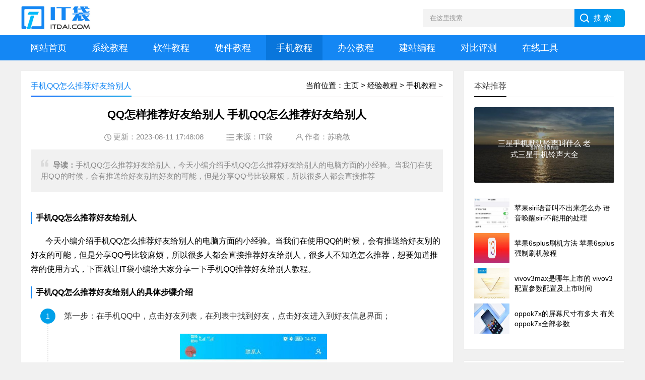

--- FILE ---
content_type: text/html
request_url: https://www.itdai.com/jiaocheng/shouji/73144.html
body_size: 5623
content:
<!DOCTYPE html>
<html lang="zh-CN">
<head>
<meta charset="utf-8">
<title>QQ怎样推荐好友给别人 手机QQ怎么推荐好友给别人 - 手机教程 - IT袋</title>
<meta name="keywords" content="手机QQ怎么推荐好友给别人" />
<meta name="description" content="手机QQ怎么推荐好友给别人，今天小编介绍手机QQ怎么推荐好友给别人的电脑方面的小经验。当我们在使用QQ的时候，会有推送给好友别的好友的可能，但是分享QQ号比较麻烦，所以很多人都会直接推荐好友给别人，很多人" />
<meta name="viewport" content="width=device-width, initial-scale=1">
<meta name="applicable-device" content="pc,mobile">
<meta http-equiv="Cache-Control" content="no-siteapp"> 
<meta http-equiv="Cache-Control" content="no-transform">
<link rel="canonical" href="https://www.itdai.com/jiaocheng/shouji/73144.html">
<link href="https://www.itdai.com/skin/css/base.css" rel="stylesheet">
<link href="https://www.itdai.com/skin/css/m.css" rel="stylesheet">
<script src="https://www.itdai.com/skin/js/jquery-1.8.3.min.js"></script>
<script src="https://www.itdai.com/skin/js/hc-sticky.js"></script>
<script src="https://www.itdai.com/skin/js/aside-sticky.js"></script>
<script src="https://www.itdai.com/skin/js/main.js"></script>
<script src="https://www.itdai.com/skin/js/side-tab.js"></script>
<!--[if lt IE 9]>
<script src="https://www.itdai.com/skin/js/modernizr.js"></script>
<![endif]-->
<script src="https://www.itdai.com/js/wang.js"></script>
</head>
<body>
<header>
  <div class="logo-section box">
    <script>arc_pc_search();</script>
    <div class="logo">
      <a href="https://www.itdai.com/" title="IT袋网"><img src="https://www.itdai.com/images/logo.jpg" alt="IT袋网"></a> 
    </div>
  </div>
  <div class="clear"></div>
  <div class="topnav">
    <h2><a href="https://www.itdai.com/">IT袋</a></h2>
    <nav>
      <ul id="starlist">
        <li><a href="https://www.itdai.com/" title="IT袋">网站首页</a></li>
        
        <li><a href="https://www.itdai.com/jiaocheng/xitong/" title="系统教程">系统教程</a></li>
        
        <li><a href="https://www.itdai.com/jiaocheng/ruanjian/" title="软件教程">软件教程</a></li>
        
        <li><a href="https://www.itdai.com/jiaocheng/yingjian/" title="硬件教程">硬件教程</a></li>
        
        <li><a href="https://www.itdai.com/jiaocheng/shouji/" title="手机教程">手机教程</a></li>
        
        <li><a href="https://www.itdai.com/jiaocheng/bangong/" title="办公教程">办公教程</a></li>
        
        <li><a href="https://www.itdai.com/jiaocheng/biancheng/" title="建站编程">建站编程</a></li>
        
        <li><a href="https://www.itdai.com/pingce/" title="对比评测">对比评测</a></li>
        <li><a href="https://www.itdai.com/tool/" title="在线工具">在线工具</a></li>
      </ul>
    </nav>
    <h2 id="mnavh"><span class="navicon"></span></h2>
  </div>
  <script>arc_mb_search();</script>
</header>
<div class="clear blank"></div>
<article>
  <div class="left-box">
    <div class="whitebg">
      <div class="news-title page-position">
        <span class="weizhi">当前位置：<a href='https://www.itdai.com/'>主页</a> > <a href='https://www.itdai.com/jiaocheng/'>经验教程</a> > <a href='https://www.itdai.com/jiaocheng/shouji/'>手机教程</a> > </span>
        <h2 class="wz-title">手机QQ怎么推荐好友给别人</h2>
      </div>
      <div class="arc-title-top"><script>arc_title_top();</script></div>
      <div class="newstext-box">
        <h1 class="news-title-h1">QQ怎样推荐好友给别人 手机QQ怎么推荐好友给别人</h1>
        <div class="picview-other">   
           <span class="po-date">更新：2023-08-11 17:48:08</span>
           <span class="po-classname">来源：<a href="https://www.itdai.com/">IT袋</a></span>
           <span class="po-writer">作者：苏晓敏</span>
        </div>
        <div class="smalltext"><i></i><strong>导读：</strong>手机QQ怎么推荐好友给别人，今天小编介绍手机QQ怎么推荐好友给别人的电脑方面的小经验。当我们在使用QQ的时候，会有推送给好友别的好友的可能，但是分享QQ号比较麻烦，所以很多人都会直接推荐</div>
        <div class="newstext">
           <h3>手机QQ怎么推荐好友给别人</h3>
           <p>今天小编介绍手机QQ怎么推荐好友给别人的电脑方面的小经验。当我们在使用QQ的时候，会有推送给好友别的好友的可能，但是分享QQ号比较麻烦，所以很多人都会直接推荐好友给别人，很多人不知道怎么推荐，想要知道推荐的使用方式，下面就让IT袋小编给大家分享一下手机QQ推荐好友给别人教程。</p>
<h3>手机QQ怎么推荐好友给别人的具体步骤介绍</h3>
<dl><dd><i>1</i><b>第一步：在手机QQ中，点击好友列表，在列表中找到好友，点击好友进入到好友信息界面；</b>
<p style="text-align: center;"><img alt="手机QQ怎么推荐好友给别人" src="https://www.itdai.com/uploads/allimg/20220812/KF-161922-492.jpg" /></p></dd>
<dd><i>2</i><b>第二步：在信息界面点击右上角的【设置】；</b>
<p style="text-align: center;"><img alt="手机QQ怎么推荐好友给别人" src="https://www.itdai.com/uploads/allimg/20220812/KF-161922-493.jpg" /></p></dd>
<dd><i>3</i><b>第三步：接着就可以看到【推荐该联系人】；</b>
<p style="text-align: center;"><img alt="手机QQ怎么推荐好友给别人" src="https://www.itdai.com/uploads/allimg/20220812/KF-161922-494.jpg" /></p></dd>
<dd><i>4</i><b>第四步：点击打开之后，会在屏幕的下方出现选择，用户可以选择其中的【好友】，选择别的好友，就可以进行推荐。</b>
<p style="text-align: center;"><img alt="手机QQ怎么推荐好友给别人" src="https://www.itdai.com/uploads/allimg/20220812/KF-161922-495.jpg" /></p></dd></dl>
<p>上述就是QQ怎样推荐好友给别人 跟 手机QQ怎么推荐好友给别人的全文内容，希望对网友有所帮助！</p>
           <div class="arcpage"></div>
           <div class="clear"></div>
        </div>
        <div class="info-pre-next">
          <ul>
            <li><a href="https://www.itdai.com/jiaocheng/shouji/73133.html"><i><em>上一篇</em><img src="https://www.itdai.com/uploads/allimg/20220810/KF-171938-446-lp.jpg" alt="手机QQ怎么设置隐身 qq怎么用手机设置隐身"/></i><h2>手机QQ怎么设置隐身 qq怎么用手机设置隐身</h2><p>关于这个手机QQ怎么设置隐身的相关介绍。当我们在使用QQ的时候，只要是登录就会现在在线上，会让很多好友认为我们在使用QQ，所以很多用户想要隐藏自</p></a></li>
            <li><a href="https://www.itdai.com/jiaocheng/shouji/73145.html"><i><em>下一篇</em><img src="https://www.itdai.com/uploads/allimg/20220812/KF-161926-496-lp.jpg" alt="手机qq的缓存怎么清理 手机QQ怎么清理缓存和垃圾"/></i><h2>手机qq的缓存怎么清理 手机QQ怎么清理缓存和垃圾</h2><p>正文核心导读：手机QQ怎么清理缓存和垃圾的内容。在我们使用手机QQ的时候，经常会遇到各种垃圾消息或者是各种缓存，占用了我们手机的很大一部分内容</p></a></li>
          </ul>
        </div>
      </div>
    </div>
    <div class="clear blank"></div>
    <div class="whitebg arc-body-bottom"><script>arc_body_bottom();</script></div>
    <div class="clear blank"></div>
    <div class="blogs-box whitebg">
      <div class="news-title">
        <h2>相关阅读</h2>
      </div>
      <div class="blogs-list">      
        <ul>
          <li> 
           <i><a href="https://www.itdai.com/jiaocheng/shouji/44331.html"><img src="https://www.itdai.com/uploads/allimg/20220401/IT-ZN-173457-6693-lp.jpg" alt="三星手机通话录音在哪里能找到 三星手机通话录音在哪里找出来"></a></i>         
            <h2><a href="https://www.itdai.com/jiaocheng/shouji/44331.html">三星手机通话录音在哪里能找到 三星手机通话录音在哪里找出来</a></h2>  
            <p>IT电脑小知识篇，关于三星手机通话录音在哪里能找到的教程内容，三星手机找到通话录音共分为两步，只需要找到Call文件夹即可。具体操作步骤如下：</p>
          </li>
<li> 
           <i><a href="https://www.itdai.com/jiaocheng/shouji/12155.html"><img src="https://www.itdai.com/uploads/allimg/20220129/IT13370624958-lp.jpg" alt="华为mate305g现在什么价格 华为mate305g版本价格多少钱"></a></i>         
            <h2><a href="https://www.itdai.com/jiaocheng/shouji/12155.html">华为mate305g现在什么价格 华为mate305g版本价格多少钱</a></h2>  
            <p>为网友们解答华为mate305g版本价格多少钱方面的介绍，关于华为mate305g现在什么价格 华为mate305g版本价格多少钱，继续往下看吧！ 就在华为公司推出了华为mate305g版本之后，多数IT袋网友们在了</p>
          </li>
<li> 
           <i><a href="https://www.itdai.com/jiaocheng/shouji/77936.html"><img src="https://www.itdai.com/uploads/allimg/20221128/IT-ZN-170650-19402-lp.jpg" alt="oppo怎么搞微信分身 OPPO A1 Pro怎么设置微信分身"></a></i>         
            <h2><a href="https://www.itdai.com/jiaocheng/shouji/77936.html">oppo怎么搞微信分身 OPPO A1 Pro怎么设置微信分身</a></h2>  
            <p>小编为你解答OPPO A1 Pro怎么设置微信分身的方法内容，OPPO A1 Pro设置微信分身共分为两步，只需在应用管理界面进行设置即可。具体步骤如下：</p>
          </li>
<li> 
           <i><a href="https://www.itdai.com/jiaocheng/shouji/48795.html"><img src="https://www.itdai.com/uploads/allimg/20220321/IT-ZN-032733-39167-lp.jpg" alt="ipad翻盖唤醒设置ios13 iphone13mini怎么唤醒siri"></a></i>         
            <h2><a href="https://www.itdai.com/jiaocheng/shouji/48795.html">ipad翻盖唤醒设置ios13 iphone13mini怎么唤醒siri</a></h2>  
            <p>跟大家说一说iphone13mini怎么唤醒siri的相关知识，iphone13mini唤醒siri需两个步骤，开启嘿Siri唤醒的开关，对着手机说“嘿Siri”即可唤醒。具体操作步骤如下：</p>
          </li>

        </ul>
      </div>
      <div class="arc-left-bottom"><script>arc_left_bottom();</script></div>
    </div>
  </div>
    <aside class="side-section right-box">
    <div class="whitebg tuijian">
      <h2 class="side-title">本站推荐</h2>
      <section class="topnews imgscale"><a href="https://www.itdai.com/jiaocheng/shouji/117177.html"><img src="https://www.itdai.com/uploads/allimg/20230811/itd15022023072-lp.jpg" alt="三星手机默认铃声叫什么 老式三星手机铃声大全"><span>三星手机默认铃声叫什么 老式三星手机铃声大全</span></a></section>

      <ul>
        <li><a href="https://www.itdai.com/jiaocheng/shouji/117176.html"><i><img src="https://www.itdai.com/uploads/allimg/20230811/itd15381923197-lp.jpg" alt="苹果siri语音叫不出来怎么办 语音唤醒siri不能用的处理"></i>
          <p>苹果siri语音叫不出来怎么办 语音唤醒siri不能用的处理</p>
          </a>
        </li>
<li><a href="https://www.itdai.com/jiaocheng/shouji/117175.html"><i><img src="https://www.itdai.com/uploads/allimg/20230811/itd15382723199-lp.jpg" alt="苹果6splus刷机方法 苹果6splus强制刷机教程"></i>
          <p>苹果6splus刷机方法 苹果6splus强制刷机教程</p>
          </a>
        </li>
<li><a href="https://www.itdai.com/jiaocheng/shouji/117174.html"><i><img src="https://www.itdai.com/uploads/allimg/20230811/itd15383523213-lp.jpg" alt="vivov3max是哪年上市的 vivov3配置参数配置及上市时间"></i>
          <p>vivov3max是哪年上市的 vivov3配置参数配置及上市时间</p>
          </a>
        </li>
<li><a href="https://www.itdai.com/jiaocheng/shouji/117173.html"><i><img src="https://www.itdai.com/uploads/allimg/20230811/itd15384123214-lp.jpg" alt="oppok7x的屏幕尺寸有多大 有关oppok7x全部参数"></i>
          <p>oppok7x的屏幕尺寸有多大 有关oppok7x全部参数</p>
          </a>
        </li>

      </ul>
    </div>
    <div class="clear"></div>
    <div class="whitebg arc-right-a"><script>arc_right_a();</script></div>
    <div class="blank clear"></div>
    <div class="whitebg paihang">
      <h2 class="side-title">点击排行</h2>
      <section class="topnews imgscale"><a href="https://www.itdai.com/jiaocheng/shouji/72911.html"><img src="https://www.itdai.com/uploads/allimg/20220629/KF-111926-3203.jpg" alt="oppo怎么设置返回键 oppo怎么设置返回键图标"><span>oppo怎么设置返回键 oppo怎么设置返回键图标</span></a></section>

      <ul>
        <li><i></i><a href="https://www.itdai.com/jiaocheng/shouji/17486.html">苹果usb充电权限 苹果直接用插座usb充电</a></li>
<li><i></i><a href="https://www.itdai.com/jiaocheng/shouji/23041.html">钉钉远程打卡怎么操作 苹果手机钉钉远程打卡怎么操作</a></li>
<li><i></i><a href="https://www.itdai.com/jiaocheng/shouji/9530.html">苹果怎么下第三方软件 苹果手机如何安装第三方软件</a></li>
<li><i></i><a href="https://www.itdai.com/jiaocheng/shouji/33057.html">米游社通行证邮箱解绑方法 米哈游通行证邮箱能取消吗</a></li>
<li><i></i><a href="https://www.itdai.com/jiaocheng/shouji/21650.html">苹果动态壁纸怎么设置不用按压 iphone动态壁纸不用按压</a></li>
<li><i></i><a href="https://www.itdai.com/jiaocheng/shouji/14144.html">用手机怎么量地亩数 用手机怎样量地的亩数</a></li>

      </ul>
    </div>
    <div class="clear"></div>
    <div class="whitebg arc-right-b"><script>arc_right_b();</script></div>
    <div class="blank clear"></div>
    <div class="whitebg suiji">
      <h2 class="side-title">猜你喜欢</h2>
      <ul>
        <li><a href="https://www.itdai.com/jiaocheng/shouji/117172.html">400元以下的智能手机有哪些 便宜的智能手机品牌</a></li>
<li><a href="https://www.itdai.com/jiaocheng/shouji/117171.html">诺基亚手机最新款老人机 口碑最好的老人手机推</a></li>
<li><a href="https://www.itdai.com/jiaocheng/shouji/117170.html">华为麦芒6屏幕多少钱一个 华为麦芒6触摸外屏价</a></li>
<li><a href="https://www.itdai.com/jiaocheng/shouji/117169.html">oppo无视密码强制恢复出厂 oppo按键强制恢复出厂</a></li>
<li><a href="https://www.itdai.com/jiaocheng/shouji/117168.html">小米手机怎么查看激活日期 小米查看激活时间</a></li>
<li><a href="https://www.itdai.com/jiaocheng/shouji/117166.html">华为p8max充电器型号 华为p8的充电接口类型</a></li>

      </ul>
    </div>
  </aside>
</article>
<div class="clear blank"></div>
<footer>
  <div class="footer box">
    <div class="endnav">
      <p><a target="_blank" href="https://www.itdai.com/about/guanyu.html">关于我们</a> - <a target="_blank" href="https://www.itdai.com/about/mianze.html">免责声明</a> - <a target="_blank" href="https://www.itdai.com/about/lianxi.html">联系我们</a> - <a target="_blank" href="https://www.itdai.com/sitemap.html">网站导航</a></p>
      <p>Copyright &copy; 2023 IT袋[ www.itdai.com ]</p>
      <p><a href="https://beian.miit.gov.cn/" target="_blank" rel="nofollow">桂ICP备00000000号-0</a></p>
    </div>
  </div>
</footer>
<a href="#" title="返回顶部" class="icon-top"></a>
<script type="text/javascript" src="https://www.itdai.com/js/tj.js"></script>
<script type="text/javascript" src="https://www.itdai.com/extra/js.php?aid=73144"></script>
</body>
</html>

--- FILE ---
content_type: application/javascript
request_url: https://www.itdai.com/skin/js/main.js
body_size: 1674
content:
jQuery(document).ready(function($) {

	//nav 
	$("#mnavh").click(function() {
		$("#starlist").toggle();
		$("#mnavh").toggleClass("open");
		$(".sub").hide();
		//$(".sub").first().show();
	});
	
	var obj = null;
	var As = document.getElementById('starlist').getElementsByTagName('a');
	obj = As[0];
	
	var www_url = window.location.href;
	cf_url = www_url.split("/");
	let cf_url_new = [];
	for (i = 0; i < cf_url.length; i++) {
		if(cf_url[i] && cf_url[i].indexOf(".html")==-1){
			cf_url_new.push(cf_url[i]);
		}
	}
	if(cf_url_new.length == 4){
		hb_url = cf_url_new[0] + '//' + cf_url_new[1] + '/' +  cf_url_new[2] + '/' +  cf_url_new[3] + '/';
	}else if(cf_url_new.length == 3){
		hb_url = cf_url_new[0] + '//' + cf_url_new[1] + '/' +  cf_url_new[2] + '/';
    }else if(cf_url_new.length == 2){
    	hb_url = cf_url_new[0] + '//' + cf_url_new[1] + '/';
    }
    
	//console.log(hb_url);
	//console.log(cf_url_new);
		
	for (i = 1; i < As.length; i++) {
	    if (As[i].href == hb_url) {
	    	obj = As[i];
	    	break;
	    }
		//if (window.location.href.indexOf(As[i].href) >= 0) obj = As[i];
	}
	obj.id = 'selected';
	
	$(window).scroll(function() {
		var h = $("body").height() - window.getHeight();
		//console.log(h);
		if ($(window).scrollTop() > 28 && h > 120) {
			$(".topnav").addClass("is-fixed").find("").fadeOut(400);
		} else if ($(window).scrollTop() < 28) {
			$(".topnav").removeClass("is-fixed").find("").fadeIn(400);
		}
	});

	//nav menu
	$(".menu").click(function(event) {
		$(this).children('.sub').slideToggle();
		$(this).siblings('.menu').children('.sub').slideUp('');
		event.stopPropagation()
	});
	$(".menu a").click(function(event) {
		event.stopPropagation();
	});
	$(".sub li").click(function(event) {
		event.stopPropagation();
	});

	//toolbar	
	$(".toolbar-open").click(function() {
		$(".toolbar-open").addClass("openviewd");
		$(".toolbar").addClass("closed");
	});

	$("#closed").click(function() {
		$(".toolbar-open").removeClass("openviewd");
		$(".toolbar").removeClass("closed");
		$("#toolbar-menu li").removeClass("current");
	});

	//tab切换	
	$("#tab li").click(function() { //给li标签添加事件
		var index = $(this).index(); //获取当前li标签的个数
		$(this).parents().next().find(".tab-box").hide().eq(index).show();
		$(this).addClass("tab-current").siblings().removeClass("tab-current"); //li标签显示，同辈元素隐藏
	});

	//scroll to top
	var offset = 300,
	offset_opacity = 1200,
	scroll_top_duration = 700,
	$back_to_top = $('.icon-top');

	$(window).scroll(function() { ($(this).scrollTop() > offset) ? $back_to_top.addClass('cd-is-visible') : $back_to_top.removeClass('cd-is-visible cd-fade-out');
		if ($(this).scrollTop() > offset_opacity) {
			$back_to_top.addClass('cd-fade-out');
		}
	});

	$back_to_top.on('click',
	function(event) {
		event.preventDefault();
		$('body,html').animate({
			scrollTop: 0,
		},
		scroll_top_duration);
	});

	//search
	$(".is-search").click(function() {
		$(".search-page").toggle();
	});
	$(".go-left").click(function() {
		$(".search-page").toggle();
	});

	//toolbar-menu	
	$('#toolbar-menu li').click(function() {
		$(this).addClass('current').siblings().removeClass('current');
	});

	//endmenu
	$(".endmenu li a").each(function() {
		$this = $(this);
		if ($this[0].href == String(window.location)) {
			$this.parent().addClass("act");
		}
	});

});

window.getHeight = function() {
	if (window.innerHeight != undefined) {
		return window.innerHeight;
	} else {
		var B = document.body,
		D = document.documentElement;
		return Math.min(D.clientHeight, B.clientHeight);
	}
}

--- FILE ---
content_type: application/javascript
request_url: https://www.itdai.com/skin/js/aside-sticky.js
body_size: 299
content:
jQuery(document).ready(function($){
     
//aside
    var Sticky = new hcSticky('aside', {
      stickTo: 'article',
      innerTop: 200,
      followScroll: false,
      queries: {
        839: {
          disable: true,
          stickTo: 'body'
        }
      }
    });
		
});

   